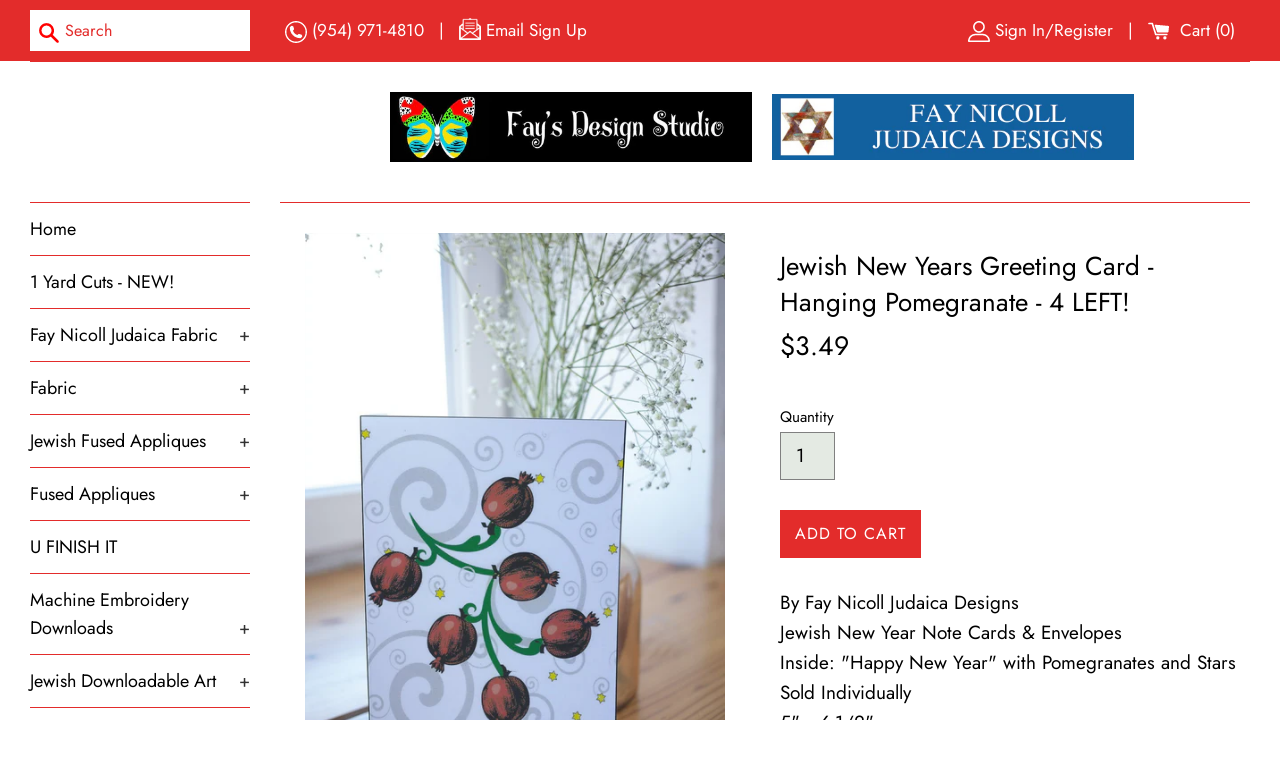

--- FILE ---
content_type: image/svg+xml
request_url: https://www.faysquiltstudio.com/cdn/shop/t/2/assets/signin_icon.svg?v=142303408716978121361588439858
body_size: -110
content:
<svg class="icon" width="20px" height="20px" viewBox="0 0 20 20" version="1.1" xmlns="http://www.w3.org/2000/svg" xmlns:xlink="http://www.w3.org/1999/xlink">
    <g id="Customer-Service" stroke="none" stroke-width="1" fill="#ffffff" fill-rule="evenodd">
        <g id="profile" fill="#ffffff" fill-rule="nonzero">
            <path d="M9.9570922,10.6935816 C12.9097872,10.6935816 15.3047163,8.29861702 15.3047163,5.34595745 C15.3047163,2.39329787 12.9097518,0.0147163121 9.9570922,0.0147163121 C7.00443262,0.0147163121 4.60946809,2.40968085 4.60946809,5.34595745 C4.60946809,8.28223404 7.00439716,10.6935816 9.9570922,10.6935816 Z M9.9570922,1.40904255 C12.1223759,1.40904255 13.8940071,3.1806383 13.8940071,5.34595745 C13.8940071,7.5112766 12.1223759,9.28283688 9.9570922,9.28283688 C7.79180851,9.28283688 6.0201773,7.51124113 6.0201773,5.34592199 C6.0201773,3.18060284 7.79177305,1.40904255 9.9570922,1.40904255 Z" id="Shape"></path>
            <path d="M0.70535461,19.0430851 L19.2744326,19.0430851 C19.6681206,19.0430851 19.9797872,18.7314184 19.9797872,18.3377305 C19.9797872,14.6468794 16.9779078,11.6285816 13.2706383,11.6285816 L6.70914894,11.6285816 C3.01829787,11.6285816 0,14.630461 0,18.3377305 C0,18.7314184 0.311666667,19.0430851 0.70535461,19.0430851 Z M6.70914894,13.0392908 L13.2706383,13.0392908 C15.9608511,13.0392908 18.1753546,15.0405674 18.5198582,17.6323404 L1.45992908,17.6323404 C1.80439716,15.0569858 4.01893617,13.0392908 6.70914894,13.0392908 Z" id="Shape"></path>
        </g>
    </g>
</svg>
